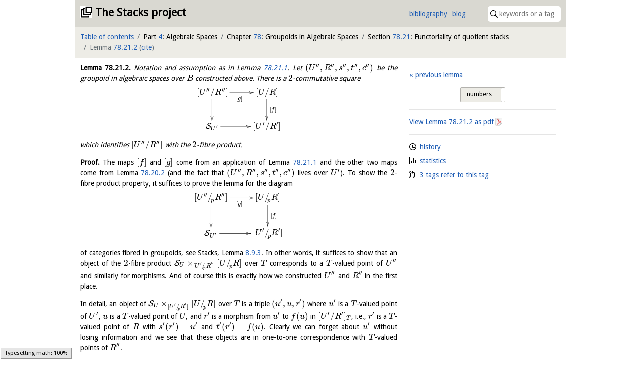

--- FILE ---
content_type: text/javascript; charset=utf-8
request_url: https://stacks.math.columbia.edu/static/js/comments.js
body_size: 323
content:
$(document).ready(function() {
  // toggle for comments
  $("section#post-comment h2 ~ *").toggle();
  $("section#post-comment > h2").css("cursor", "pointer");
  $("section#post-comment h2").addClass("hidden");

  $("section#post-comment h2").on("click", function() {
    $("section#post-comment h2").toggleClass("hidden");
    $("section#post-comment h2 ~ *").toggle();

    localStorage.setItem("comment-visible", !($("section#post-comment h2").hasClass("hidden")));
  });

  if (localStorage.getItem("comment-visible") == "true")
    $("section#post-comment h2").click();

  // read author information from local storage
  $("input#name").val(localStorage.getItem("name"));
  $("input#mail").val(localStorage.getItem("mail"));
  $("input#site").val(localStorage.getItem("site"));
});



--- FILE ---
content_type: application/javascript; charset=utf-8
request_url: https://cdnjs.cloudflare.com/ajax/libs/mathjax/2.7.0/jax/element/mml/optable/GeneralPunctuation.js?V=2.7.0
body_size: -159
content:
/*
 *  /MathJax/jax/element/mml/optable/GeneralPunctuation.js
 *
 *  Copyright (c) 2009-2016 The MathJax Consortium
 *
 *  Licensed under the Apache License, Version 2.0 (the "License");
 *  you may not use this file except in compliance with the License.
 *  You may obtain a copy of the License at
 *
 *      http://www.apache.org/licenses/LICENSE-2.0
 *
 *  Unless required by applicable law or agreed to in writing, software
 *  distributed under the License is distributed on an "AS IS" BASIS,
 *  WITHOUT WARRANTIES OR CONDITIONS OF ANY KIND, either express or implied.
 *  See the License for the specific language governing permissions and
 *  limitations under the License.
 */

(function(a){var c=a.mo.OPTYPES;var b=a.TEXCLASS;MathJax.Hub.Insert(a.mo.prototype,{OPTABLE:{prefix:{"\u2016":[0,0,b.ORD,{fence:true,stretchy:true}],"\u2018":[0,0,b.OPEN,{fence:true}],"\u201C":[0,0,b.OPEN,{fence:true}]},postfix:{"\u2016":[0,0,b.ORD,{fence:true,stretchy:true}],"\u2019":[0,0,b.CLOSE,{fence:true}],"\u201D":[0,0,b.CLOSE,{fence:true}]}}});MathJax.Ajax.loadComplete(a.optableDir+"/GeneralPunctuation.js")})(MathJax.ElementJax.mml);
